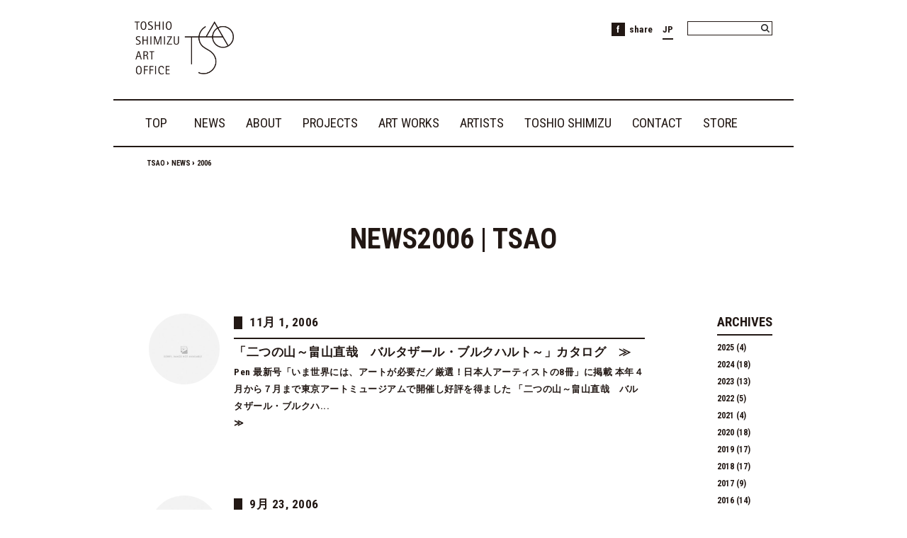

--- FILE ---
content_type: text/html; charset=UTF-8
request_url: https://tsao.co.jp/date/2006/
body_size: 54164
content:

<!DOCTYPE html dir="ltr" lang="ja" prefix="og: https://ogp.me/ns#" >
<head>
	<meta charset="UTF-8" />

<title>
	TSAO | 
	2006 | TSAO</title>

	<link href="https://tsao.co.jp/wp-content/themes/TSAO/style.css?2018" rel="stylesheet" type="text/css" />
	<link href="https://tsao.co.jp/wp-content/themes/TSAO/css/print.css" rel="stylesheet" media="print" type="text/css" />

	<link rel="alternate" hreflang="ja" href="https://tsao.co.jp/date/2006/" />
<link rel="alternate" hreflang="x-default" href="https://tsao.co.jp/date/2006/" />

		<!-- All in One SEO 4.9.3 - aioseo.com -->
	<meta name="robots" content="noindex, max-snippet:-1, max-image-preview:large, max-video-preview:-1" />
	<link rel="canonical" href="https://tsao.co.jp/date/2006/" />
	<meta name="generator" content="All in One SEO (AIOSEO) 4.9.3" />
		<script type="application/ld+json" class="aioseo-schema">
			{"@context":"https:\/\/schema.org","@graph":[{"@type":"BreadcrumbList","@id":"https:\/\/tsao.co.jp\/date\/2006\/#breadcrumblist","itemListElement":[{"@type":"ListItem","@id":"https:\/\/tsao.co.jp#listItem","position":1,"name":"TSAO","item":"https:\/\/tsao.co.jp","nextItem":{"@type":"ListItem","@id":"https:\/\/tsao.co.jp\/date\/2006\/#listItem","name":2006}},{"@type":"ListItem","@id":"https:\/\/tsao.co.jp\/date\/2006\/#listItem","position":2,"name":2006,"previousItem":{"@type":"ListItem","@id":"https:\/\/tsao.co.jp#listItem","name":"TSAO"}}]},{"@type":"CollectionPage","@id":"https:\/\/tsao.co.jp\/date\/2006\/#collectionpage","url":"https:\/\/tsao.co.jp\/date\/2006\/","name":"2006 | TSAO","inLanguage":"ja","isPartOf":{"@id":"https:\/\/tsao.co.jp\/#website"},"breadcrumb":{"@id":"https:\/\/tsao.co.jp\/date\/2006\/#breadcrumblist"}},{"@type":"Organization","@id":"https:\/\/tsao.co.jp\/#organization","name":"TOSHIO SHIMIZU ART OFFICE \uff5c\u30c8\u30b7\u30aa\u30b7\u30df\u30ba\u30a2\u30fc\u30c8\u30aa\u30d5\u30a3\u30b9","description":"\u30c8\u30b7\u30aa\u30b7\u30df\u30ba\u30a2\u30fc\u30c8\u30aa\u30d5\u30a3\u30b9\uff5cTOSHIO SHIMIZU ART OFFICE","url":"https:\/\/tsao.co.jp\/","telephone":"+81351552511","logo":{"@type":"ImageObject","url":"https:\/\/tsao.co.jp\/wp-content\/uploads\/2015\/06\/logo2.png","@id":"https:\/\/tsao.co.jp\/date\/2006\/#organizationLogo","width":600,"height":600},"image":{"@id":"https:\/\/tsao.co.jp\/date\/2006\/#organizationLogo"}},{"@type":"WebSite","@id":"https:\/\/tsao.co.jp\/#website","url":"https:\/\/tsao.co.jp\/","name":"TSAO","description":"\u30c8\u30b7\u30aa\u30b7\u30df\u30ba\u30a2\u30fc\u30c8\u30aa\u30d5\u30a3\u30b9\uff5cTOSHIO SHIMIZU ART OFFICE","inLanguage":"ja","publisher":{"@id":"https:\/\/tsao.co.jp\/#organization"}}]}
		</script>
		<!-- All in One SEO -->

<style id='wp-img-auto-sizes-contain-inline-css' type='text/css'>
img:is([sizes=auto i],[sizes^="auto," i]){contain-intrinsic-size:3000px 1500px}
/*# sourceURL=wp-img-auto-sizes-contain-inline-css */
</style>
<link rel='stylesheet' id='wp-block-library-css' href='https://tsao.co.jp/wp-includes/css/dist/block-library/style.min.css?ver=6.9' type='text/css' media='all' />
<style id='global-styles-inline-css' type='text/css'>
:root{--wp--preset--aspect-ratio--square: 1;--wp--preset--aspect-ratio--4-3: 4/3;--wp--preset--aspect-ratio--3-4: 3/4;--wp--preset--aspect-ratio--3-2: 3/2;--wp--preset--aspect-ratio--2-3: 2/3;--wp--preset--aspect-ratio--16-9: 16/9;--wp--preset--aspect-ratio--9-16: 9/16;--wp--preset--color--black: #000000;--wp--preset--color--cyan-bluish-gray: #abb8c3;--wp--preset--color--white: #ffffff;--wp--preset--color--pale-pink: #f78da7;--wp--preset--color--vivid-red: #cf2e2e;--wp--preset--color--luminous-vivid-orange: #ff6900;--wp--preset--color--luminous-vivid-amber: #fcb900;--wp--preset--color--light-green-cyan: #7bdcb5;--wp--preset--color--vivid-green-cyan: #00d084;--wp--preset--color--pale-cyan-blue: #8ed1fc;--wp--preset--color--vivid-cyan-blue: #0693e3;--wp--preset--color--vivid-purple: #9b51e0;--wp--preset--gradient--vivid-cyan-blue-to-vivid-purple: linear-gradient(135deg,rgb(6,147,227) 0%,rgb(155,81,224) 100%);--wp--preset--gradient--light-green-cyan-to-vivid-green-cyan: linear-gradient(135deg,rgb(122,220,180) 0%,rgb(0,208,130) 100%);--wp--preset--gradient--luminous-vivid-amber-to-luminous-vivid-orange: linear-gradient(135deg,rgb(252,185,0) 0%,rgb(255,105,0) 100%);--wp--preset--gradient--luminous-vivid-orange-to-vivid-red: linear-gradient(135deg,rgb(255,105,0) 0%,rgb(207,46,46) 100%);--wp--preset--gradient--very-light-gray-to-cyan-bluish-gray: linear-gradient(135deg,rgb(238,238,238) 0%,rgb(169,184,195) 100%);--wp--preset--gradient--cool-to-warm-spectrum: linear-gradient(135deg,rgb(74,234,220) 0%,rgb(151,120,209) 20%,rgb(207,42,186) 40%,rgb(238,44,130) 60%,rgb(251,105,98) 80%,rgb(254,248,76) 100%);--wp--preset--gradient--blush-light-purple: linear-gradient(135deg,rgb(255,206,236) 0%,rgb(152,150,240) 100%);--wp--preset--gradient--blush-bordeaux: linear-gradient(135deg,rgb(254,205,165) 0%,rgb(254,45,45) 50%,rgb(107,0,62) 100%);--wp--preset--gradient--luminous-dusk: linear-gradient(135deg,rgb(255,203,112) 0%,rgb(199,81,192) 50%,rgb(65,88,208) 100%);--wp--preset--gradient--pale-ocean: linear-gradient(135deg,rgb(255,245,203) 0%,rgb(182,227,212) 50%,rgb(51,167,181) 100%);--wp--preset--gradient--electric-grass: linear-gradient(135deg,rgb(202,248,128) 0%,rgb(113,206,126) 100%);--wp--preset--gradient--midnight: linear-gradient(135deg,rgb(2,3,129) 0%,rgb(40,116,252) 100%);--wp--preset--font-size--small: 13px;--wp--preset--font-size--medium: 20px;--wp--preset--font-size--large: 36px;--wp--preset--font-size--x-large: 42px;--wp--preset--spacing--20: 0.44rem;--wp--preset--spacing--30: 0.67rem;--wp--preset--spacing--40: 1rem;--wp--preset--spacing--50: 1.5rem;--wp--preset--spacing--60: 2.25rem;--wp--preset--spacing--70: 3.38rem;--wp--preset--spacing--80: 5.06rem;--wp--preset--shadow--natural: 6px 6px 9px rgba(0, 0, 0, 0.2);--wp--preset--shadow--deep: 12px 12px 50px rgba(0, 0, 0, 0.4);--wp--preset--shadow--sharp: 6px 6px 0px rgba(0, 0, 0, 0.2);--wp--preset--shadow--outlined: 6px 6px 0px -3px rgb(255, 255, 255), 6px 6px rgb(0, 0, 0);--wp--preset--shadow--crisp: 6px 6px 0px rgb(0, 0, 0);}:where(.is-layout-flex){gap: 0.5em;}:where(.is-layout-grid){gap: 0.5em;}body .is-layout-flex{display: flex;}.is-layout-flex{flex-wrap: wrap;align-items: center;}.is-layout-flex > :is(*, div){margin: 0;}body .is-layout-grid{display: grid;}.is-layout-grid > :is(*, div){margin: 0;}:where(.wp-block-columns.is-layout-flex){gap: 2em;}:where(.wp-block-columns.is-layout-grid){gap: 2em;}:where(.wp-block-post-template.is-layout-flex){gap: 1.25em;}:where(.wp-block-post-template.is-layout-grid){gap: 1.25em;}.has-black-color{color: var(--wp--preset--color--black) !important;}.has-cyan-bluish-gray-color{color: var(--wp--preset--color--cyan-bluish-gray) !important;}.has-white-color{color: var(--wp--preset--color--white) !important;}.has-pale-pink-color{color: var(--wp--preset--color--pale-pink) !important;}.has-vivid-red-color{color: var(--wp--preset--color--vivid-red) !important;}.has-luminous-vivid-orange-color{color: var(--wp--preset--color--luminous-vivid-orange) !important;}.has-luminous-vivid-amber-color{color: var(--wp--preset--color--luminous-vivid-amber) !important;}.has-light-green-cyan-color{color: var(--wp--preset--color--light-green-cyan) !important;}.has-vivid-green-cyan-color{color: var(--wp--preset--color--vivid-green-cyan) !important;}.has-pale-cyan-blue-color{color: var(--wp--preset--color--pale-cyan-blue) !important;}.has-vivid-cyan-blue-color{color: var(--wp--preset--color--vivid-cyan-blue) !important;}.has-vivid-purple-color{color: var(--wp--preset--color--vivid-purple) !important;}.has-black-background-color{background-color: var(--wp--preset--color--black) !important;}.has-cyan-bluish-gray-background-color{background-color: var(--wp--preset--color--cyan-bluish-gray) !important;}.has-white-background-color{background-color: var(--wp--preset--color--white) !important;}.has-pale-pink-background-color{background-color: var(--wp--preset--color--pale-pink) !important;}.has-vivid-red-background-color{background-color: var(--wp--preset--color--vivid-red) !important;}.has-luminous-vivid-orange-background-color{background-color: var(--wp--preset--color--luminous-vivid-orange) !important;}.has-luminous-vivid-amber-background-color{background-color: var(--wp--preset--color--luminous-vivid-amber) !important;}.has-light-green-cyan-background-color{background-color: var(--wp--preset--color--light-green-cyan) !important;}.has-vivid-green-cyan-background-color{background-color: var(--wp--preset--color--vivid-green-cyan) !important;}.has-pale-cyan-blue-background-color{background-color: var(--wp--preset--color--pale-cyan-blue) !important;}.has-vivid-cyan-blue-background-color{background-color: var(--wp--preset--color--vivid-cyan-blue) !important;}.has-vivid-purple-background-color{background-color: var(--wp--preset--color--vivid-purple) !important;}.has-black-border-color{border-color: var(--wp--preset--color--black) !important;}.has-cyan-bluish-gray-border-color{border-color: var(--wp--preset--color--cyan-bluish-gray) !important;}.has-white-border-color{border-color: var(--wp--preset--color--white) !important;}.has-pale-pink-border-color{border-color: var(--wp--preset--color--pale-pink) !important;}.has-vivid-red-border-color{border-color: var(--wp--preset--color--vivid-red) !important;}.has-luminous-vivid-orange-border-color{border-color: var(--wp--preset--color--luminous-vivid-orange) !important;}.has-luminous-vivid-amber-border-color{border-color: var(--wp--preset--color--luminous-vivid-amber) !important;}.has-light-green-cyan-border-color{border-color: var(--wp--preset--color--light-green-cyan) !important;}.has-vivid-green-cyan-border-color{border-color: var(--wp--preset--color--vivid-green-cyan) !important;}.has-pale-cyan-blue-border-color{border-color: var(--wp--preset--color--pale-cyan-blue) !important;}.has-vivid-cyan-blue-border-color{border-color: var(--wp--preset--color--vivid-cyan-blue) !important;}.has-vivid-purple-border-color{border-color: var(--wp--preset--color--vivid-purple) !important;}.has-vivid-cyan-blue-to-vivid-purple-gradient-background{background: var(--wp--preset--gradient--vivid-cyan-blue-to-vivid-purple) !important;}.has-light-green-cyan-to-vivid-green-cyan-gradient-background{background: var(--wp--preset--gradient--light-green-cyan-to-vivid-green-cyan) !important;}.has-luminous-vivid-amber-to-luminous-vivid-orange-gradient-background{background: var(--wp--preset--gradient--luminous-vivid-amber-to-luminous-vivid-orange) !important;}.has-luminous-vivid-orange-to-vivid-red-gradient-background{background: var(--wp--preset--gradient--luminous-vivid-orange-to-vivid-red) !important;}.has-very-light-gray-to-cyan-bluish-gray-gradient-background{background: var(--wp--preset--gradient--very-light-gray-to-cyan-bluish-gray) !important;}.has-cool-to-warm-spectrum-gradient-background{background: var(--wp--preset--gradient--cool-to-warm-spectrum) !important;}.has-blush-light-purple-gradient-background{background: var(--wp--preset--gradient--blush-light-purple) !important;}.has-blush-bordeaux-gradient-background{background: var(--wp--preset--gradient--blush-bordeaux) !important;}.has-luminous-dusk-gradient-background{background: var(--wp--preset--gradient--luminous-dusk) !important;}.has-pale-ocean-gradient-background{background: var(--wp--preset--gradient--pale-ocean) !important;}.has-electric-grass-gradient-background{background: var(--wp--preset--gradient--electric-grass) !important;}.has-midnight-gradient-background{background: var(--wp--preset--gradient--midnight) !important;}.has-small-font-size{font-size: var(--wp--preset--font-size--small) !important;}.has-medium-font-size{font-size: var(--wp--preset--font-size--medium) !important;}.has-large-font-size{font-size: var(--wp--preset--font-size--large) !important;}.has-x-large-font-size{font-size: var(--wp--preset--font-size--x-large) !important;}
/*# sourceURL=global-styles-inline-css */
</style>

<style id='classic-theme-styles-inline-css' type='text/css'>
/*! This file is auto-generated */
.wp-block-button__link{color:#fff;background-color:#32373c;border-radius:9999px;box-shadow:none;text-decoration:none;padding:calc(.667em + 2px) calc(1.333em + 2px);font-size:1.125em}.wp-block-file__button{background:#32373c;color:#fff;text-decoration:none}
/*# sourceURL=/wp-includes/css/classic-themes.min.css */
</style>
<link rel='stylesheet' id='wpml-legacy-horizontal-list-0-css' href='https://tsao.co.jp/wp-content/plugins/sitepress-multilingual-cms/templates/language-switchers/legacy-list-horizontal/style.min.css?ver=1' type='text/css' media='all' />
<style id='wpml-legacy-horizontal-list-0-inline-css' type='text/css'>
.wpml-ls-statics-shortcode_actions a, .wpml-ls-statics-shortcode_actions .wpml-ls-sub-menu a, .wpml-ls-statics-shortcode_actions .wpml-ls-sub-menu a:link, .wpml-ls-statics-shortcode_actions li:not(.wpml-ls-current-language) .wpml-ls-link, .wpml-ls-statics-shortcode_actions li:not(.wpml-ls-current-language) .wpml-ls-link:link {background-color:#ffffff;}.wpml-ls-statics-shortcode_actions .wpml-ls-current-language > a {color:#000000;background-color:#ffffff;}.wpml-ls-statics-shortcode_actions .wpml-ls-current-language:hover>a, .wpml-ls-statics-shortcode_actions .wpml-ls-current-language>a:focus {color:#000000;}
/*# sourceURL=wpml-legacy-horizontal-list-0-inline-css */
</style>
<link rel='stylesheet' id='simple-fslightbox-css-css' href='https://tsao.co.jp/wp-content/plugins/simple-lightbox-fslight/css/simple-fslightbox.css?ver=3.2.0' type='text/css' media='all' />
<script type="text/javascript" id="wpml-cookie-js-extra">
/* <![CDATA[ */
var wpml_cookies = {"wp-wpml_current_language":{"value":"ja","expires":1,"path":"/"}};
var wpml_cookies = {"wp-wpml_current_language":{"value":"ja","expires":1,"path":"/"}};
//# sourceURL=wpml-cookie-js-extra
/* ]]> */
</script>
<script type="text/javascript" src="https://tsao.co.jp/wp-content/plugins/sitepress-multilingual-cms/res/js/cookies/language-cookie.js?ver=486900" id="wpml-cookie-js" defer="defer" data-wp-strategy="defer"></script>
<script type="text/javascript" id="wpml-browser-redirect-js-extra">
/* <![CDATA[ */
var wpml_browser_redirect_params = {"pageLanguage":"ja","languageUrls":{"ja":"https://tsao.co.jp/date/2006/"},"cookie":{"name":"_icl_visitor_lang_js","domain":"tsao.co.jp","path":"/","expiration":24}};
//# sourceURL=wpml-browser-redirect-js-extra
/* ]]> */
</script>
<script type="text/javascript" src="https://tsao.co.jp/wp-content/plugins/sitepress-multilingual-cms/dist/js/browser-redirect/app.js?ver=486900" id="wpml-browser-redirect-js"></script>
<link rel="https://api.w.org/" href="https://tsao.co.jp/wp-json/" /><link rel="EditURI" type="application/rsd+xml" title="RSD" href="https://tsao.co.jp/xmlrpc.php?rsd" />
<meta name="generator" content="WordPress 6.9" />
<meta name="generator" content="WPML ver:4.8.6 stt:1,28;" />
<style>:root {
			--lazy-loader-animation-duration: 300ms;
		}
		  
		.lazyload {
	display: block;
}

.lazyload,
        .lazyloading {
			opacity: 0;
		}


		.lazyloaded {
			opacity: 1;
			transition: opacity 300ms;
			transition: opacity var(--lazy-loader-animation-duration);
		}</style><noscript><style>.lazyload { display: none; } .lazyload[class*="lazy-loader-background-element-"] { display: block; opacity: 1; }</style></noscript>	
	<script src="//code.jquery.com/jquery-latest.js"></script>
	<link href="https://tsao.co.jp/wp-content/themes/TSAO/css/navi.css" rel="stylesheet" type="text/css" />
	<link rel="shortcut icon" href="https://tsao.co.jp/wp-content/themes/TSAO/images/favicon.ico">
	<script src="https://tsao.co.jp/wp-content/themes/TSAO/js/jquery.easing.1.3.js" type="text/javascript"></script>
	<link href='//fonts.googleapis.com/css?family=Roboto+Condensed:400,300,700' rel='stylesheet' type='text/css'>
	<script src="https://tsao.co.jp/wp-content/themes/TSAO/js/jquery.smoothScroll.js"></script>
	<script src="https://tsao.co.jp/wp-content/themes/TSAO/js/utility.js" type="text/javascript"></script>
	<script src="https://tsao.co.jp/wp-content/themes/TSAO/js/jquery.masonry.pkgd.min.js"></script>
	<script src="https://tsao.co.jp/wp-content/themes/TSAO/js/css3-mediaqueries.js"></script> 

	<meta name="viewport" content="width=device-width; initial-scale=1.0" />
	<link href="https://tsao.co.jp/wp-content/themes/TSAO/css/_add.css" rel="stylesheet" type="text/css" />
</head>
<body class="archive date wp-theme-TSAO" >

	<!--wrapper-->
	<div id="wrapper">

		<!--header-->
		<div id="header" class="clearfix">

			<!--mobile-menu-->
			<div id="mobile-menu" class="clearfix noprint">
				<h1 class="toindex" title="TOSHIO SHIMIZU ART OFFICE"><a href="https://tsao.co.jp/"><img src="https://tsao.co.jp/wp-content/themes/TSAO/images/logo.gif"></a></h1>
				<!--header-burger-navi-area-->
				<div id="header-burger-navi-area">
				<div id="toggle"><span>MENU</span></div>
											<ul id="header-burger-navi"><li id="menu-item-9895" class="menu-item menu-item-type-post_type menu-item-object-page menu-item-home menu-item-9895"><a href="https://tsao.co.jp/">TOP／トップページ</a></li>
<li id="menu-item-9896" class="menu-item menu-item-type-post_type menu-item-object-page menu-item-9896"><a href="https://tsao.co.jp/news/">NEWS／ニュース一覧</a></li>
<li id="menu-item-9897" class="parental_menu nav_trg menu-item menu-item-type-post_type menu-item-object-page menu-item-has-children menu-item-9897"><a href="https://tsao.co.jp/about/">ABOUT／会社概要 ∨</a>
<ul class="sub-menu">
	<li id="menu-item-9930" class="menu-item menu-item-type-custom menu-item-object-custom menu-item-9930"><a href="https://tsao.co.jp/about/#mission">ミッション</a></li>
	<li id="menu-item-9931" class="menu-item menu-item-type-custom menu-item-object-custom menu-item-9931"><a href="https://tsao.co.jp/about/#philosophy">フィロソフィー</a></li>
	<li id="menu-item-9927" class="menu-item menu-item-type-post_type menu-item-object-page menu-item-9927"><a href="https://tsao.co.jp/about/message/">メッセージ</a></li>
	<li id="menu-item-9928" class="menu-item menu-item-type-post_type menu-item-object-page menu-item-9928"><a href="https://tsao.co.jp/about/access/">アクセス</a></li>
	<li id="menu-item-9929" class="menu-item menu-item-type-post_type menu-item-object-page menu-item-9929"><a href="https://tsao.co.jp/about/office-info/">会社概要</a></li>
	<li id="menu-item-10587" class="menu-item menu-item-type-post_type menu-item-object-page menu-item-10587"><a href="https://tsao.co.jp/about/process/">プロセス</a></li>
</ul>
</li>
<li id="menu-item-9898" class="parental_menu nav_trg menu-item menu-item-type-post_type menu-item-object-page menu-item-has-children menu-item-9898"><a href="https://tsao.co.jp/projects/">PROJECTS／プロジェクト ∨</a>
<ul class="sub-menu">
	<li id="menu-item-9899" class="menu-item menu-item-type-post_type menu-item-object-page menu-item-9899"><a href="https://tsao.co.jp/projects/art-in-public-space/">パブリックアート</a></li>
	<li id="menu-item-9902" class="menu-item menu-item-type-post_type menu-item-object-page menu-item-9902"><a href="https://tsao.co.jp/projects/exhibition/">展覧会</a></li>
	<li id="menu-item-9900" class="menu-item menu-item-type-post_type menu-item-object-page menu-item-9900"><a href="https://tsao.co.jp/projects/book_catalog/">書籍、カタログ</a></li>
	<li id="menu-item-9901" class="menu-item menu-item-type-post_type menu-item-object-page menu-item-9901"><a href="https://tsao.co.jp/projects/consulting/">コンサルティング</a></li>
	<li id="menu-item-9903" class="menu-item menu-item-type-post_type menu-item-object-page menu-item-9903"><a href="https://tsao.co.jp/projects/lecture/">レクチャー</a></li>
</ul>
</li>
<li id="menu-item-9904" class="menu-item menu-item-type-post_type menu-item-object-page menu-item-9904"><a href="https://tsao.co.jp/artworks/">ART WORKS／作品一覧</a></li>
<li id="menu-item-9905" class="menu-item menu-item-type-post_type menu-item-object-page menu-item-9905"><a href="https://tsao.co.jp/artists/">ARTISTS／アーティスト一覧</a></li>
<li id="menu-item-9906" class="parental_menu nav_trg menu-item menu-item-type-post_type menu-item-object-page menu-item-has-children menu-item-9906"><a href="https://tsao.co.jp/toshio_shimizu/">TOSHIO SHIMIZU／清水敏男 ∨</a>
<ul class="sub-menu">
	<li id="menu-item-9907" class="menu-item menu-item-type-post_type menu-item-object-page menu-item-9907"><a href="https://tsao.co.jp/toshio_shimizu/writing/">執筆活動</a></li>
	<li id="menu-item-9908" class="menu-item menu-item-type-post_type menu-item-object-page menu-item-9908"><a href="https://tsao.co.jp/toshio_shimizu/symposium/">講演会</a></li>
	<li id="menu-item-9909" class="menu-item menu-item-type-post_type menu-item-object-page menu-item-9909"><a href="https://tsao.co.jp/toshio_shimizu/jury/">審査員</a></li>
</ul>
</li>
<li id="menu-item-9910" class="menu-item menu-item-type-custom menu-item-object-custom menu-item-9910"><a href="#contact-area">CONTACT／お問合せ</a></li>
<li id="menu-item-9911" class="menu-item menu-item-type-custom menu-item-object-custom menu-item-9911"><a href="https://themirror.stores.jp/">STORE／ウェブストア</a></li>
							<li>
								<div class="search">
    <form role="search" method="get" id="searchform" class="searchform" action="https://tsao.co.jp/">
    <div>
<!--		<input type="hidden" name="post_type[]" value="project">
		<input type="hidden" name="post_type[]" value="artwork">
		<input type="hidden" name="taxonomy[]" value="artist">-->
        <input name="s" id="s" type="text">
        <input value="" id="searchsubmit" type="submit">
    </div>
    </form>
</div>							</li>
							<li>
<div class="lang_sel_list_horizontal wpml-ls-statics-shortcode_actions wpml-ls wpml-ls-legacy-list-horizontal" id="lang_sel_list">
	<ul role="menu"><li class="icl-ja wpml-ls-slot-shortcode_actions wpml-ls-item wpml-ls-item-ja wpml-ls-current-language wpml-ls-first-item wpml-ls-last-item wpml-ls-item-legacy-list-horizontal" role="none">
				<a href="https://tsao.co.jp/date/2006/" class="wpml-ls-link" role="menuitem" >
                    <span class="wpml-ls-native icl_lang_sel_native" role="menuitem">JP</span></a>
			</li></ul>
</div>
</li>
						</ul>
									</div>
				<!--header-burger-navi-area-->
			</div>
			<!--/mobile-menu-->


			<!--sub-menu-->
			<div id="sub-menu" class="clearfix">

				<h1 class="toindex" title="TOSHIO SHIMIZU ART OFFICE"><a href="https://tsao.co.jp/"><img src="https://tsao.co.jp/wp-content/themes/TSAO/images/logo.gif"></a></h1>
				<div id="sub-menu-right" class="noprint">
										<div class="search">
    <form role="search" method="get" id="searchform" class="searchform" action="https://tsao.co.jp/">
    <div>
<!--		<input type="hidden" name="post_type[]" value="project">
		<input type="hidden" name="post_type[]" value="artwork">
		<input type="hidden" name="taxonomy[]" value="artist">-->
        <input name="s" id="s" type="text">
        <input value="" id="searchsubmit" type="submit">
    </div>
    </form>
</div>					<div id="header-language">
<div class="lang_sel_list_horizontal wpml-ls-statics-shortcode_actions wpml-ls wpml-ls-legacy-list-horizontal" id="lang_sel_list">
	<ul role="menu"><li class="icl-ja wpml-ls-slot-shortcode_actions wpml-ls-item wpml-ls-item-ja wpml-ls-current-language wpml-ls-first-item wpml-ls-last-item wpml-ls-item-legacy-list-horizontal" role="none">
				<a href="https://tsao.co.jp/date/2006/" class="wpml-ls-link" role="menuitem" >
                    <span class="wpml-ls-native icl_lang_sel_native" role="menuitem">JP</span></a>
			</li></ul>
</div>
</div>
					<div class="fb-share-button">
						<a class="fb btn" href="//www.facebook.com/share.php?u=https://www.facebook.com/pages/Toshio-Shimizu-Art-Office/455100251241121?ref=ts&fref=ts" onclick="window.open(this.href, 'FBwindow', 'width=650, height=450, menubar=no, toolbar=no, scrollbars=yes'); return false;">
							<span>f</span>&nbsp;&nbsp;share</a>
					</div>
				</div>
			</div>
			<!--/sub-menu-->

			<hr class="none-display noprint">

			<!--g-navi-arrow-->
			<div id="g-navi" class="clearfix noprint">
									<ul class="global-navi-list"><li id="menu-item-9857" class="menu-item menu-item-type-post_type menu-item-object-page menu-item-home menu-item-9857"><a href="https://tsao.co.jp/">TOP</a></li>
<li id="menu-item-9858" class="menu-item menu-item-type-post_type menu-item-object-page menu-item-9858"><a href="https://tsao.co.jp/news/">NEWS</a></li>
<li id="menu-item-9859" class="menu-item menu-item-type-post_type menu-item-object-page menu-item-has-children menu-item-9859"><a href="https://tsao.co.jp/about/">ABOUT</a>
<ul class="sub-menu">
	<li id="menu-item-9878" class="menu-item menu-item-type-custom menu-item-object-custom menu-item-9878"><a href="https://tsao.co.jp/about/#mission">MISSION</a></li>
	<li id="menu-item-9879" class="menu-item menu-item-type-custom menu-item-object-custom menu-item-9879"><a href="https://tsao.co.jp/about/#philosophy">PHILOSOPHY</a></li>
	<li id="menu-item-9860" class="menu-item menu-item-type-post_type menu-item-object-page menu-item-9860"><a href="https://tsao.co.jp/about/message/">MESSAGE</a></li>
	<li id="menu-item-9861" class="menu-item menu-item-type-post_type menu-item-object-page menu-item-9861"><a href="https://tsao.co.jp/about/access/">ACCESS</a></li>
	<li id="menu-item-9862" class="menu-item menu-item-type-post_type menu-item-object-page menu-item-9862"><a href="https://tsao.co.jp/about/office-info/">OFFICE INFO</a></li>
	<li id="menu-item-10586" class="menu-item menu-item-type-post_type menu-item-object-page menu-item-10586"><a href="https://tsao.co.jp/about/process/">PROCESS</a></li>
</ul>
</li>
<li id="menu-item-9864" class="menu-item menu-item-type-post_type menu-item-object-page menu-item-has-children menu-item-9864"><a href="https://tsao.co.jp/projects/">PROJECTS</a>
<ul class="sub-menu">
	<li id="menu-item-9866" class="menu-item menu-item-type-post_type menu-item-object-page menu-item-9866"><a href="https://tsao.co.jp/projects/art-in-public-space/">ART IN PUBLIC SPACE</a></li>
	<li id="menu-item-9870" class="menu-item menu-item-type-post_type menu-item-object-page menu-item-9870"><a href="https://tsao.co.jp/projects/exhibition/">EXHIBITION</a></li>
	<li id="menu-item-9868" class="menu-item menu-item-type-post_type menu-item-object-page menu-item-9868"><a href="https://tsao.co.jp/projects/book_catalog/">BOOK &#038; CATALOG</a></li>
	<li id="menu-item-9869" class="menu-item menu-item-type-post_type menu-item-object-page menu-item-9869"><a href="https://tsao.co.jp/projects/consulting/">CONSULTING</a></li>
	<li id="menu-item-9871" class="menu-item menu-item-type-post_type menu-item-object-page menu-item-9871"><a href="https://tsao.co.jp/projects/lecture/">LECTURE</a></li>
</ul>
</li>
<li id="menu-item-9872" class="menu-item menu-item-type-post_type menu-item-object-page menu-item-9872"><a href="https://tsao.co.jp/artworks/">ART WORKS</a></li>
<li id="menu-item-9873" class="menu-item menu-item-type-post_type menu-item-object-page menu-item-9873"><a href="https://tsao.co.jp/artists/">ARTISTS</a></li>
<li id="menu-item-9874" class="menu-item menu-item-type-post_type menu-item-object-page menu-item-has-children menu-item-9874"><a href="https://tsao.co.jp/toshio_shimizu/">TOSHIO SHIMIZU</a>
<ul class="sub-menu">
	<li id="menu-item-9875" class="menu-item menu-item-type-post_type menu-item-object-page menu-item-9875"><a href="https://tsao.co.jp/toshio_shimizu/writing/">WRITING</a></li>
	<li id="menu-item-9876" class="menu-item menu-item-type-post_type menu-item-object-page menu-item-9876"><a href="https://tsao.co.jp/toshio_shimizu/symposium/">SYMPOSIUM</a></li>
	<li id="menu-item-9877" class="menu-item menu-item-type-post_type menu-item-object-page menu-item-9877"><a href="https://tsao.co.jp/toshio_shimizu/jury/">JURY</a></li>
</ul>
</li>
<li id="menu-item-9880" class="menu-item menu-item-type-custom menu-item-object-custom menu-item-9880"><a href="#contact-area">CONTACT</a></li>
<li id="menu-item-9881" class="menu-item menu-item-type-custom menu-item-object-custom menu-item-9881"><a target="_blank" href="https://themirror.stores.jp/">STORE</a></li>
</ul>							</div>
			<!--/g-navi-arrow-->

			<hr class="none-display noprint">


							<div class="aioseo-breadcrumbs">
					<span class="aioseo-breadcrumb">
						<a href="https://tsao.co.jp" title="TSAO">TSAO</a>
					</span>
					<span class="aioseo-breadcrumb-separator">›</span>
					<span class="aioseo-breadcrumb">
						<a href="https://tsao.co.jp/news/" title="NEWS">NEWS</a>
					</span>
					<span class="aioseo-breadcrumb-separator">›</span>
					<span class="aioseo-breadcrumb">
						2006					</span>
				</div>
			
		</div>
		<!--/header-->        <!--container-->
        <div id="container">
        <div class="page-title">
        	<h2 class="page-title-center">NEWS2006 | TSAO</h2>
        </div>
		<div class="news-archive-contents clearfix">
			<ul>
												<li class="clearfix">
								    <div class="thumb move">
				        <noscript><img width="280" height="280" src="https://tsao.co.jp/wp-content/uploads/2015/07/noimg-280x280.jpg" class="attachment-thumbnail size-thumbnail wp-post-image" alt decoding="async" fetchpriority="high" srcset="https://tsao.co.jp/wp-content/uploads/2015/07/noimg-280x280.jpg 280w, https://tsao.co.jp/wp-content/uploads/2015/07/noimg.jpg 600w" sizes="(max-width: 280px) 100vw, 280px"></noscript><img width="280" height="280" src="data:image/svg+xml,%3Csvg%20xmlns%3D%22http%3A%2F%2Fwww.w3.org%2F2000%2Fsvg%22%20viewBox%3D%220%200%20280%20280%22%3E%3C%2Fsvg%3E" class="attachment-thumbnail size-thumbnail wp-post-image lazyload" alt decoding="async" fetchpriority="high" srcset="data:image/svg+xml,%3Csvg%20xmlns%3D%22http%3A%2F%2Fwww.w3.org%2F2000%2Fsvg%22%20viewBox%3D%220%200%20280%20280%22%3E%3C%2Fsvg%3E 280w" sizes="(max-width: 280px) 100vw, 280px" data-srcset="https://tsao.co.jp/wp-content/uploads/2015/07/noimg-280x280.jpg 280w, https://tsao.co.jp/wp-content/uploads/2015/07/noimg.jpg 600w" data-src="https://tsao.co.jp/wp-content/uploads/2015/07/noimg-280x280.jpg">				        <a href="https://tsao.co.jp/2006/11/id=56/"><div class="mask">&#8811;</div></a>
				    </div>
				    <div class="text">
				    	<div class="meta-info clearfix">
				    		<p class="date"><span>
				    		</span>11月 1, 2006&emsp;&emsp;</p>
				    						    	</div>
				        <p class="title"><a href="https://tsao.co.jp/2006/11/id=56/">「二つの山～畠山直哉　バルタザール・ブルクハルト～」カタログ　&#8811;</a></p>
				        <p class="post-excerpt">Pen 最新号「いま世界には、アートが必要だ／厳選！日本人アーティストの8冊」に掲載

本年４月から７月まで東京アートミュージアムで開催し好評を得ました 
「二つの山～畠山直哉　バルタザール・ブルクハ...				        <br /><a href="https://tsao.co.jp/2006/11/id=56/">&#8811;</a></p>
				    </div>
				</li>
								<li class="clearfix">
								    <div class="thumb move">
				        <noscript><img width="280" height="280" src="https://tsao.co.jp/wp-content/uploads/2015/07/noimg-280x280.jpg" class="attachment-thumbnail size-thumbnail wp-post-image" alt decoding="async" srcset="https://tsao.co.jp/wp-content/uploads/2015/07/noimg-280x280.jpg 280w, https://tsao.co.jp/wp-content/uploads/2015/07/noimg.jpg 600w" sizes="(max-width: 280px) 100vw, 280px"></noscript><img width="280" height="280" src="data:image/svg+xml,%3Csvg%20xmlns%3D%22http%3A%2F%2Fwww.w3.org%2F2000%2Fsvg%22%20viewBox%3D%220%200%20280%20280%22%3E%3C%2Fsvg%3E" class="attachment-thumbnail size-thumbnail wp-post-image lazyload" alt decoding="async" srcset="data:image/svg+xml,%3Csvg%20xmlns%3D%22http%3A%2F%2Fwww.w3.org%2F2000%2Fsvg%22%20viewBox%3D%220%200%20280%20280%22%3E%3C%2Fsvg%3E 280w" sizes="(max-width: 280px) 100vw, 280px" data-srcset="https://tsao.co.jp/wp-content/uploads/2015/07/noimg-280x280.jpg 280w, https://tsao.co.jp/wp-content/uploads/2015/07/noimg.jpg 600w" data-src="https://tsao.co.jp/wp-content/uploads/2015/07/noimg-280x280.jpg">				        <a href="https://tsao.co.jp/2006/09/id=58/"><div class="mask">&#8811;</div></a>
				    </div>
				    <div class="text">
				    	<div class="meta-info clearfix">
				    		<p class="date"><span>
				    		</span>9月 23, 2006&emsp;&emsp;</p>
				    						    	</div>
				        <p class="title"><a href="https://tsao.co.jp/2006/09/id=58/">美術評論家連盟シンポジウム「美術館　マネージメント新時代」　&#8811;</a></p>
				        <p class="post-excerpt">日時：
2006年11月26日(日)　
13:30開場　14:00～17:00
会場：
東京国立近代美術館 地下1階講堂
入場：
先着100名　入場無料

美術評論家連盟では毎年秋、美術を取り巻く問題...				        <br /><a href="https://tsao.co.jp/2006/09/id=58/">&#8811;</a></p>
				    </div>
				</li>
								<li class="clearfix">
								    <div class="thumb move">
				        <noscript><img width="280" height="280" src="https://tsao.co.jp/wp-content/uploads/2015/07/noimg-280x280.jpg" class="attachment-thumbnail size-thumbnail wp-post-image" alt decoding="async" srcset="https://tsao.co.jp/wp-content/uploads/2015/07/noimg-280x280.jpg 280w, https://tsao.co.jp/wp-content/uploads/2015/07/noimg.jpg 600w" sizes="(max-width: 280px) 100vw, 280px"></noscript><img width="280" height="280" src="data:image/svg+xml,%3Csvg%20xmlns%3D%22http%3A%2F%2Fwww.w3.org%2F2000%2Fsvg%22%20viewBox%3D%220%200%20280%20280%22%3E%3C%2Fsvg%3E" class="attachment-thumbnail size-thumbnail wp-post-image lazyload" alt decoding="async" srcset="data:image/svg+xml,%3Csvg%20xmlns%3D%22http%3A%2F%2Fwww.w3.org%2F2000%2Fsvg%22%20viewBox%3D%220%200%20280%20280%22%3E%3C%2Fsvg%3E 280w" sizes="(max-width: 280px) 100vw, 280px" data-srcset="https://tsao.co.jp/wp-content/uploads/2015/07/noimg-280x280.jpg 280w, https://tsao.co.jp/wp-content/uploads/2015/07/noimg.jpg 600w" data-src="https://tsao.co.jp/wp-content/uploads/2015/07/noimg-280x280.jpg">				        <a href="https://tsao.co.jp/2006/09/id=52/"><div class="mask">&#8811;</div></a>
				    </div>
				    <div class="text">
				    	<div class="meta-info clearfix">
				    		<p class="date"><span>
				    		</span>9月 23, 2006&emsp;&emsp;</p>
				    						    	</div>
				        <p class="title"><a href="https://tsao.co.jp/2006/09/id=52/">清水敏男が、「東京人」（2006年11月号・都市出版）に、 随筆「どこへゆく、日本の博物館・美術館制度」を寄稿しています。　&#8811;</a></p>
				        <p class="post-excerpt">PDFをDownload...				        <br /><a href="https://tsao.co.jp/2006/09/id=52/">&#8811;</a></p>
				    </div>
				</li>
								<li class="clearfix">
								    <div class="thumb move">
				        <noscript><img width="280" height="280" src="https://tsao.co.jp/wp-content/uploads/2015/07/noimg-280x280.jpg" class="attachment-thumbnail size-thumbnail wp-post-image" alt decoding="async" srcset="https://tsao.co.jp/wp-content/uploads/2015/07/noimg-280x280.jpg 280w, https://tsao.co.jp/wp-content/uploads/2015/07/noimg.jpg 600w" sizes="(max-width: 280px) 100vw, 280px"></noscript><img width="280" height="280" src="data:image/svg+xml,%3Csvg%20xmlns%3D%22http%3A%2F%2Fwww.w3.org%2F2000%2Fsvg%22%20viewBox%3D%220%200%20280%20280%22%3E%3C%2Fsvg%3E" class="attachment-thumbnail size-thumbnail wp-post-image lazyload" alt decoding="async" srcset="data:image/svg+xml,%3Csvg%20xmlns%3D%22http%3A%2F%2Fwww.w3.org%2F2000%2Fsvg%22%20viewBox%3D%220%200%20280%20280%22%3E%3C%2Fsvg%3E 280w" sizes="(max-width: 280px) 100vw, 280px" data-srcset="https://tsao.co.jp/wp-content/uploads/2015/07/noimg-280x280.jpg 280w, https://tsao.co.jp/wp-content/uploads/2015/07/noimg.jpg 600w" data-src="https://tsao.co.jp/wp-content/uploads/2015/07/noimg-280x280.jpg">				        <a href="https://tsao.co.jp/2006/07/id=50/"><div class="mask">&#8811;</div></a>
				    </div>
				    <div class="text">
				    	<div class="meta-info clearfix">
				    		<p class="date"><span>
				    		</span>7月 8, 2006&emsp;&emsp;</p>
				    						    	</div>
				        <p class="title"><a href="https://tsao.co.jp/2006/07/id=50/">「羽田から東京が変わる！羽田空港沖合展開跡地から新しい街づくりを考える市民シンポジウム」　&#8811;</a></p>
				        <p class="post-excerpt">TOSHIO SHIMIZU ART OFFICEでは、盛岡駅西口の「aiinaいわて県民情報交流センター」に、10点のアートワークをプロデュースしました。『岩手の未来』というテーマにそって10名の作...				        <br /><a href="https://tsao.co.jp/2006/07/id=50/">&#8811;</a></p>
				    </div>
				</li>
								<li class="clearfix">
								    <div class="thumb move">
				        <noscript><img width="280" height="280" src="https://tsao.co.jp/wp-content/uploads/2015/07/noimg-280x280.jpg" class="attachment-thumbnail size-thumbnail wp-post-image" alt decoding="async" srcset="https://tsao.co.jp/wp-content/uploads/2015/07/noimg-280x280.jpg 280w, https://tsao.co.jp/wp-content/uploads/2015/07/noimg.jpg 600w" sizes="(max-width: 280px) 100vw, 280px"></noscript><img width="280" height="280" src="data:image/svg+xml,%3Csvg%20xmlns%3D%22http%3A%2F%2Fwww.w3.org%2F2000%2Fsvg%22%20viewBox%3D%220%200%20280%20280%22%3E%3C%2Fsvg%3E" class="attachment-thumbnail size-thumbnail wp-post-image lazyload" alt decoding="async" srcset="data:image/svg+xml,%3Csvg%20xmlns%3D%22http%3A%2F%2Fwww.w3.org%2F2000%2Fsvg%22%20viewBox%3D%220%200%20280%20280%22%3E%3C%2Fsvg%3E 280w" sizes="(max-width: 280px) 100vw, 280px" data-srcset="https://tsao.co.jp/wp-content/uploads/2015/07/noimg-280x280.jpg 280w, https://tsao.co.jp/wp-content/uploads/2015/07/noimg.jpg 600w" data-src="https://tsao.co.jp/wp-content/uploads/2015/07/noimg-280x280.jpg">				        <a href="https://tsao.co.jp/2006/04/id=48/"><div class="mask">&#8811;</div></a>
				    </div>
				    <div class="text">
				    	<div class="meta-info clearfix">
				    		<p class="date"><span>
				    		</span>4月 17, 2006&emsp;&emsp;</p>
				    						    	</div>
				        <p class="title"><a href="https://tsao.co.jp/2006/04/id=48/">「aiinaいわて県民情報交流センター　アートワークプロジェクト」完成　&#8811;</a></p>
				        <p class="post-excerpt">TOSHIO SHIMIZU ART OFFICEでは、盛岡駅西口の「aiinaいわて県民情報交流センター」に、10点のアートワークをプロデュースしました。『岩手の未来』というテーマにそって10名の作...				        <br /><a href="https://tsao.co.jp/2006/04/id=48/">&#8811;</a></p>
				    </div>
				</li>
								<li class="clearfix">
								    <div class="thumb move">
				        <noscript><img width="280" height="280" src="https://tsao.co.jp/wp-content/uploads/2015/07/noimg-280x280.jpg" class="attachment-thumbnail size-thumbnail wp-post-image" alt decoding="async" srcset="https://tsao.co.jp/wp-content/uploads/2015/07/noimg-280x280.jpg 280w, https://tsao.co.jp/wp-content/uploads/2015/07/noimg.jpg 600w" sizes="(max-width: 280px) 100vw, 280px"></noscript><img width="280" height="280" src="data:image/svg+xml,%3Csvg%20xmlns%3D%22http%3A%2F%2Fwww.w3.org%2F2000%2Fsvg%22%20viewBox%3D%220%200%20280%20280%22%3E%3C%2Fsvg%3E" class="attachment-thumbnail size-thumbnail wp-post-image lazyload" alt decoding="async" srcset="data:image/svg+xml,%3Csvg%20xmlns%3D%22http%3A%2F%2Fwww.w3.org%2F2000%2Fsvg%22%20viewBox%3D%220%200%20280%20280%22%3E%3C%2Fsvg%3E 280w" sizes="(max-width: 280px) 100vw, 280px" data-srcset="https://tsao.co.jp/wp-content/uploads/2015/07/noimg-280x280.jpg 280w, https://tsao.co.jp/wp-content/uploads/2015/07/noimg.jpg 600w" data-src="https://tsao.co.jp/wp-content/uploads/2015/07/noimg-280x280.jpg">				        <a href="https://tsao.co.jp/2006/03/id=42/"><div class="mask">&#8811;</div></a>
				    </div>
				    <div class="text">
				    	<div class="meta-info clearfix">
				    		<p class="date"><span>
				    		</span>3月 10, 2006&emsp;&emsp;</p>
				    						    	</div>
				        <p class="title"><a href="https://tsao.co.jp/2006/03/id=42/">「二つの山　-畠山直哉　バルタザール・ブルクハルト-」展開催のお知らせ　&#8811;</a></p>
				        <p class="post-excerpt">二つの山展は、日本とスイスの山をテーマとした展覧会です。日本人作家畠山直哉とスイス人作家バルタザール・ブルクハルトがそれぞれ国を交換し、スイスと日本、二つの山をテーマに作品を制作しました。畠山直哉は、...				        <br /><a href="https://tsao.co.jp/2006/03/id=42/">&#8811;</a></p>
				    </div>
				</li>
								<li class="clearfix">
								    <div class="thumb move">
				        <noscript><img width="280" height="280" src="https://tsao.co.jp/wp-content/uploads/2015/07/noimg-280x280.jpg" class="attachment-thumbnail size-thumbnail wp-post-image" alt decoding="async" srcset="https://tsao.co.jp/wp-content/uploads/2015/07/noimg-280x280.jpg 280w, https://tsao.co.jp/wp-content/uploads/2015/07/noimg.jpg 600w" sizes="(max-width: 280px) 100vw, 280px"></noscript><img width="280" height="280" src="data:image/svg+xml,%3Csvg%20xmlns%3D%22http%3A%2F%2Fwww.w3.org%2F2000%2Fsvg%22%20viewBox%3D%220%200%20280%20280%22%3E%3C%2Fsvg%3E" class="attachment-thumbnail size-thumbnail wp-post-image lazyload" alt decoding="async" srcset="data:image/svg+xml,%3Csvg%20xmlns%3D%22http%3A%2F%2Fwww.w3.org%2F2000%2Fsvg%22%20viewBox%3D%220%200%20280%20280%22%3E%3C%2Fsvg%3E 280w" sizes="(max-width: 280px) 100vw, 280px" data-srcset="https://tsao.co.jp/wp-content/uploads/2015/07/noimg-280x280.jpg 280w, https://tsao.co.jp/wp-content/uploads/2015/07/noimg.jpg 600w" data-src="https://tsao.co.jp/wp-content/uploads/2015/07/noimg-280x280.jpg">				        <a href="https://tsao.co.jp/2006/03/id=44/"><div class="mask">&#8811;</div></a>
				    </div>
				    <div class="text">
				    	<div class="meta-info clearfix">
				    		<p class="date"><span>
				    		</span>3月 3, 2006&emsp;&emsp;</p>
				    						    	</div>
				        <p class="title"><a href="https://tsao.co.jp/2006/03/id=44/">清水敏男　講演会のお知らせ　&#8811;</a></p>
				        <p class="post-excerpt">

4月 8日（土） 14:00～15:00　東京国立近代美術館
聴講無料、申込不要、先着150名


藤田嗣治の生誕120年を記念して開催される展覧会「パリを魅了した異邦人　生誕120年　藤田嗣治展...				        <br /><a href="https://tsao.co.jp/2006/03/id=44/">&#8811;</a></p>
				    </div>
				</li>
								<li class="clearfix">
								    <div class="thumb move">
				        <noscript><img width="280" height="280" src="https://tsao.co.jp/wp-content/uploads/2015/07/noimg-280x280.jpg" class="attachment-thumbnail size-thumbnail wp-post-image" alt decoding="async" srcset="https://tsao.co.jp/wp-content/uploads/2015/07/noimg-280x280.jpg 280w, https://tsao.co.jp/wp-content/uploads/2015/07/noimg.jpg 600w" sizes="(max-width: 280px) 100vw, 280px"></noscript><img width="280" height="280" src="data:image/svg+xml,%3Csvg%20xmlns%3D%22http%3A%2F%2Fwww.w3.org%2F2000%2Fsvg%22%20viewBox%3D%220%200%20280%20280%22%3E%3C%2Fsvg%3E" class="attachment-thumbnail size-thumbnail wp-post-image lazyload" alt decoding="async" srcset="data:image/svg+xml,%3Csvg%20xmlns%3D%22http%3A%2F%2Fwww.w3.org%2F2000%2Fsvg%22%20viewBox%3D%220%200%20280%20280%22%3E%3C%2Fsvg%3E 280w" sizes="(max-width: 280px) 100vw, 280px" data-srcset="https://tsao.co.jp/wp-content/uploads/2015/07/noimg-280x280.jpg 280w, https://tsao.co.jp/wp-content/uploads/2015/07/noimg.jpg 600w" data-src="https://tsao.co.jp/wp-content/uploads/2015/07/noimg-280x280.jpg">				        <a href="https://tsao.co.jp/2006/02/id=46/"><div class="mask">&#8811;</div></a>
				    </div>
				    <div class="text">
				    	<div class="meta-info clearfix">
				    		<p class="date"><span>
				    		</span>2月 14, 2006&emsp;&emsp;</p>
				    						    	</div>
				        <p class="title"><a href="https://tsao.co.jp/2006/02/id=46/">清水インタビュー記事掲載「なかった場所にアート投入　都市に魅力を加える　美術館から街へ」　&#8811;</a></p>
				        <p class="post-excerpt">東京新聞　2006年2月12日　朝刊。

PDFをdownload...				        <br /><a href="https://tsao.co.jp/2006/02/id=46/">&#8811;</a></p>
				    </div>
				</li>
												
				</ul>
				</div>
			
			
						<div class="news-archive-widget-area clearfix">
			
							<div class="widget">
								<p class="widget-title">ARCHIVES</p>
								<ul class="widget-archives">
										<li><a href='https://tsao.co.jp/date/2025/'>2025</a>&nbsp;(4)</li>
	<li><a href='https://tsao.co.jp/date/2024/'>2024</a>&nbsp;(18)</li>
	<li><a href='https://tsao.co.jp/date/2023/'>2023</a>&nbsp;(13)</li>
	<li><a href='https://tsao.co.jp/date/2022/'>2022</a>&nbsp;(5)</li>
	<li><a href='https://tsao.co.jp/date/2021/'>2021</a>&nbsp;(4)</li>
	<li><a href='https://tsao.co.jp/date/2020/'>2020</a>&nbsp;(18)</li>
	<li><a href='https://tsao.co.jp/date/2019/'>2019</a>&nbsp;(17)</li>
	<li><a href='https://tsao.co.jp/date/2018/'>2018</a>&nbsp;(17)</li>
	<li><a href='https://tsao.co.jp/date/2017/'>2017</a>&nbsp;(9)</li>
	<li><a href='https://tsao.co.jp/date/2016/'>2016</a>&nbsp;(14)</li>
	<li><a href='https://tsao.co.jp/date/2015/'>2015</a>&nbsp;(18)</li>
	<li><a href='https://tsao.co.jp/date/2014/'>2014</a>&nbsp;(25)</li>
	<li><a href='https://tsao.co.jp/date/2013/'>2013</a>&nbsp;(19)</li>
	<li><a href='https://tsao.co.jp/date/2012/'>2012</a>&nbsp;(22)</li>
	<li><a href='https://tsao.co.jp/date/2011/'>2011</a>&nbsp;(40)</li>
	<li><a href='https://tsao.co.jp/date/2010/'>2010</a>&nbsp;(46)</li>
	<li><a href='https://tsao.co.jp/date/2009/'>2009</a>&nbsp;(11)</li>
	<li><a href='https://tsao.co.jp/date/2008/'>2008</a>&nbsp;(9)</li>
	<li><a href='https://tsao.co.jp/date/2007/'>2007</a>&nbsp;(15)</li>
	<li><a href='https://tsao.co.jp/date/2006/' aria-current="page">2006</a>&nbsp;(8)</li>
	<li><a href='https://tsao.co.jp/date/2005/'>2005</a>&nbsp;(12)</li>
	<li><a href='https://tsao.co.jp/date/2004/'>2004</a>&nbsp;(3)</li>
								</ul>
							</div>
			
							<div class="widget">
								<a href="https://www.facebook.com/pages/Toshio-Shimizu-Art-Office/455100251241121?fref=ts" target="_blank">
									<p class="link-right-box clearfix">Facebookでもお知らせ更新中&nbsp;&#8811;</p>
								</a>
			
								<div class="fb-good-button">
									<a class="fb btn" href="http://www.facebook.com/like.php?u=https://www.facebook.com/pages/Toshio-Shimizu-Art-Office/455100251241121?ref=ts&fref=ts" onclick="window.open(this.href, 'FBwindow', 'width=650, height=450, menubar=no, toolbar=no, scrollbars=yes'); return false;">
										<span>f</span>&nbsp;&nbsp;good&nbsp;!!</a>
								</div>
							</div>
			
						</div>
			
			
			
			
			
			<!--pagination-->
			<div id="pagination-area" class="clearfix">
				<div class="pagi">
								</div>
			</div>
			<!--/pagination-->
	
        
        </div>
        <!--container-->
        
        <!--container-footer-->
        <div id="container-footer"></div>
        <!--container-footer-->

	</div>
	<!--wrapper-->


	<!--footer-->
	<div id="footer" class="clearfix noprint">

		<hr />
        

<ul class="banner clearfix noprint">
						<li>
				<a href="https://coubic.com/themirror" title="THE MIRROR in MATSUKAWA BOX" target="_blank"><img src="https://tsao.co.jp/wp-content/uploads/2023/08/the-mirror-matsukawa-4.jpg" alt="THE MIRROR in MATSUKAWA BOX" /></a>
			</li>
					<li>
				<a href="https://www.lepoeme.jp/" title="C'est le poème" target="_blank"><img src="https://tsao.co.jp/wp-content/uploads/2023/08/cestlepoeme-1.jpg" alt="C'est le poème" /></a>
			</li>
					<li>
				<a href="https://tsao.co.jp/artist/desart" title="des+art" target="_blank"><img src="https://tsao.co.jp/wp-content/uploads/2015/06/Banner_desart.gif" alt="des+art" /></a>
			</li>
					<li>
				<a href="http://sakura-art311.net/" title="桜 3.11" target="_blank"><img src="https://tsao.co.jp/wp-content/uploads/2015/06/Banner_sakura311.gif" alt="桜 3.11" /></a>
			</li>
			</ul>		<hr />

		<!--footer-navi-->
		<div class="footer-navi-area clearfix">
							<ul class="footer-navi"><li id="menu-item-3943" class="menu-item menu-item-type-post_type menu-item-object-page menu-item-home menu-item-3943"><a href="https://tsao.co.jp/">トップページ</a></li>
<li id="menu-item-3939" class="menu-item menu-item-type-post_type menu-item-object-page menu-item-3939"><a href="https://tsao.co.jp/news/">ニュース一覧</a></li>
<li id="menu-item-3940" class="menu-item menu-item-type-post_type menu-item-object-page menu-item-3940"><a href="https://tsao.co.jp/about/">会社概要</a></li>
<li id="menu-item-3941" class="menu-item menu-item-type-post_type menu-item-object-page menu-item-3941"><a href="https://tsao.co.jp/artworks/">作品一覧</a></li>
<li id="menu-item-3944" class="menu-item menu-item-type-post_type menu-item-object-page menu-item-3944"><a href="https://tsao.co.jp/artists/">アーティスト一覧</a></li>
<li id="menu-item-9882" class="menu-item menu-item-type-custom menu-item-object-custom menu-item-9882"><a target="_blank" href="https://themirror.stores.jp/">ウェブストア</a></li>
</ul>				<ul class="footer-navi"><li id="menu-item-3945" class="menu-item menu-item-type-post_type menu-item-object-page menu-item-has-children menu-item-3945"><a href="https://tsao.co.jp/toshio_shimizu/">清水 敏男</a>
<ul class="sub-menu">
	<li id="menu-item-4060" class="menu-item menu-item-type-post_type menu-item-object-page menu-item-4060"><a href="https://tsao.co.jp/toshio_shimizu/writing/">執筆</a></li>
	<li id="menu-item-4056" class="menu-item menu-item-type-post_type menu-item-object-page menu-item-4056"><a href="https://tsao.co.jp/toshio_shimizu/symposium/">講演会</a></li>
	<li id="menu-item-4059" class="menu-item menu-item-type-post_type menu-item-object-page menu-item-4059"><a href="https://tsao.co.jp/toshio_shimizu/jury/">審査員</a></li>
</ul>
</li>
</ul>				<ul class="footer-navi"><li id="menu-item-3951" class="menu-item menu-item-type-post_type menu-item-object-page menu-item-has-children menu-item-3951"><a href="https://tsao.co.jp/projects/">プロジェクト一覧</a>
<ul class="sub-menu">
	<li id="menu-item-9883" class="menu-item menu-item-type-post_type menu-item-object-page menu-item-9883"><a href="https://tsao.co.jp/projects/art-in-public-space/">パブリックアート</a></li>
	<li id="menu-item-9886" class="menu-item menu-item-type-post_type menu-item-object-page menu-item-9886"><a href="https://tsao.co.jp/projects/exhibition/">展覧会</a></li>
	<li id="menu-item-9885" class="menu-item menu-item-type-post_type menu-item-object-page menu-item-9885"><a href="https://tsao.co.jp/projects/consulting/">コンサルティング</a></li>
	<li id="menu-item-9884" class="menu-item menu-item-type-post_type menu-item-object-page menu-item-9884"><a href="https://tsao.co.jp/projects/book_catalog/">書籍、カタログ</a></li>
	<li id="menu-item-9887" class="menu-item menu-item-type-post_type menu-item-object-page menu-item-9887"><a href="https://tsao.co.jp/projects/lecture/">レクチャー</a></li>
</ul>
</li>
</ul>						<ul class="footer-navi">
				<li>
					<div class="search">
    <form role="search" method="get" id="searchform" class="searchform" action="https://tsao.co.jp/">
    <div>
<!--		<input type="hidden" name="post_type[]" value="project">
		<input type="hidden" name="post_type[]" value="artwork">
		<input type="hidden" name="taxonomy[]" value="artist">-->
        <input name="s" id="s" type="text">
        <input value="" id="searchsubmit" type="submit">
    </div>
    </form>
</div>				</li>
				<li>&ensp;</li>
				<li>
											お問い合わせ
									</li>
				<li id="contact-area">
																					<span>〒169-0051 東京都新宿区西早稲田 2-14-15 松川ボックス A棟</span>
					<br /><span>Tel. 03-5155-2511</span>
					<br /><span>Email. info@shimizuoffice.com</span>
				</li>
			</ul>
		</div>

		<!--footer-navi-->
		<hr>

		<p class="footer-logo"><a href="https://tsao.co.jp/"><img src="https://tsao.co.jp/wp-content/themes/TSAO/images/logo.gif"></a></p>
		<p class="copy">&copy;&nbsp;TOSHIO SHIMIZU ART OFFICE</p>
		<p class="pagetop"><a href="#">&#8743;<br />PAGE&nbsp;TOP</a></p>

	</div>
	<!--/footer-->

<script type="speculationrules">
{"prefetch":[{"source":"document","where":{"and":[{"href_matches":"/*"},{"not":{"href_matches":["/wp-*.php","/wp-admin/*","/wp-content/uploads/*","/wp-content/*","/wp-content/plugins/*","/wp-content/themes/TSAO/*","/*\\?(.+)"]}},{"not":{"selector_matches":"a[rel~=\"nofollow\"]"}},{"not":{"selector_matches":".no-prefetch, .no-prefetch a"}}]},"eagerness":"conservative"}]}
</script>
<script type="text/javascript" src="https://tsao.co.jp/wp-content/plugins/lazy-loading-responsive-images/js/lazysizes.min.js?ver=1714909165" id="lazysizes-js"></script>
<script type="text/javascript" src="https://tsao.co.jp/wp-content/plugins/simple-lightbox-fslight/js/fslightbox-basic/fslightbox.js?ver=3.7.4" id="mvb-fslightbox-js" defer="defer" data-wp-strategy="defer"></script>
<script type="text/javascript" id="js-script-mvb-fslightbox-js-before">
/* <![CDATA[ */
const SLFS_CONFIG = {"settingsUrl":"https:\/\/tsao.co.jp\/wp-content\/plugins\/simple-lightbox-fslight\/plugin-settings.json","galleryKey":"slfs","pro":false,"scanBody":true,"cssClassesToSearch":["wp-block-image","wp-block-media-text","wp-block-video","wp-block-embed-youtube","aligncenter"]};
//# sourceURL=js-script-mvb-fslightbox-js-before
/* ]]> */
</script>
<script type="text/javascript" src="https://tsao.co.jp/wp-content/plugins/simple-lightbox-fslight/js/simple-lightbox-js-render.js?ver=3.2.0" id="js-script-mvb-fslightbox-js" defer="defer" data-wp-strategy="defer"></script>

</body>
</html>


--- FILE ---
content_type: text/css
request_url: https://tsao.co.jp/wp-content/themes/TSAO/css/navi.css
body_size: 8570
content:
#sub-menu {
 width: 100%;
 max-width: 900px;
 height: 80px;
 margin: 30px auto;
 }

h1.toindex {
 width: 140px;
 float: left;
 }

h1.toindex img {
 width: 100%;
 max-width: 140px;
 height: auto;
 }

h1.toindex a:hover {
 border: none;
 }
 
#sub-menu-right {
 margin-left: 162px;
 }
#sub-menu-right .post-edit-link{
	float: right;
	margin-left: 1em;
}

#header-language {
 float: right;
 margin-right: 20px;
}

.wpml-ls-legacy-list-horizontal {
	border: none;
	padding: 0!important;
}
#header-language ul li:not(:first-child) { margin-left: 5px!important; }
#header-language .wpml-ls-legacy-list-horizontal a {
	padding: 0!important;
}
#header-language .wpml-ls-current-language.wpml-ls-item-legacy-list-horizontal a { border-bottom: solid 2px #221814; }


#sub-menu .search,
ul.footer-navi.search {
 float: right;
 }

#sub-menu .search label,
ul.footer-navi.search label {
 display: none;
 }
 
.searchform input[type="text"]{
 float: left;
 width: 120px;
 height: 20px;
 padding: 0 20px 0 5px;
 border: solid 1px #221814;
 }
  
.searchform input[type="submit"]{
 float: left;
 width: 20px;
 height: 20px;
 margin: 0 0 0 -20px;
 padding: 0;
 background: url(../images/search-btn.png) no-repeat;
 background-size: 20px 20px;
 cursor: pointer;
 border: none; /***RESET***/
 box-shadow: none; /***RESET***/
 }

@media all and (-webkit-min-device-pixel-ratio: 1.5) {
.searchform input[type="submit"]{
 background-image: url(../images/search-btn@2x.png); 
 background-size: 20px 20px;
 }
}
  
.searchform input[type="submit"]:hover{
 filter: alpha(opacity=50);
 -moz-opacity: 0.50;
 opacity: 0.50;
 }

.fb-share-button {
 float: right;
 margin-right: 14px;
 }

.fb-share-button a span{
 border: 2px solid #221814;
 background: #221814;
 color: #fff;
 padding: 0 5px;
 }

.fb-share-button a:hover {
 border: none;
 }

.fb-share-button a:hover span{
 color: #221814;
 background: none;
 }






#g-navi {
 width: 95%;
 max-width: 900px;
 margin: 20px auto 10px auto;
  }

ul.global-navi-list {
 position: relative;
 z-index: 1;
 list-style: none;
 width: 100%;
 }

ul.global-navi-list li {
 position: relative;
 margin-bottom: -10px;
 padding: 0 14.5px;
 }

ul.global-navi-list li {
 color: #221814;
 font-size: 14pt;
 float: left;
 min-width: 40px;
 padding-bottom: 20px;
 }

ul.global-navi-list li a {
 position: relative;
 color: #221814;
 font-size: 14pt;
 font-weight: normal;
 min-width: 40px;
 }
ul.global-navi-list li a:hover { opacity: .5; }
ul.global-navi-list .sub-menu {
 display: none;
 position: absolute;
 top: 35px;
 left: 0px;
 list-style: none;
 background: #fff;
 z-index: 1000;
 border: 2px solid #221814;
 border-bottom: none;
 }

ul.global-navi-list .sub-menu:before {
 position: absolute;
 top: -20px;
 left: 40px;
 border: 10px solid transparent;
 border-bottom: 10px solid #221814;
 pointer-events: none;
 content: " ";
 }

ul.global-navi-list .sub-menu:after {
 position: absolute;
 top: -16.5px;
 left: 40px;
 border: 10px solid transparent;
 border-bottom: 10px solid #fff;
 pointer-events: none;
 content: " ";
 }
 
ul.global-navi-list .sub-menu li {
 text-align: left;
 width: 144px;
 margin-bottom: 0px;
 padding: 10px 10px;
 padding-left: 18px; 
 background: #fff;
 border-bottom: 2px solid #221814;
 }

ul.global-navi-list .sub-menu li a .arrow_box {
 top: 10px;
 left: -100%;
 right: 124px;
 width: 100px;
 padding: 0 10px;
 }

ul.global-navi-list .sub-menu li a .arrow_box:after {
 position: absolute;
 left: 100%;
 top: 2px;
 border: 8px solid transparent;
 border-left: 8px solid #221814;
 z-index: 1000;
 }








ul.global-navi-list .sub-menu li .sub-menu {
 position: absolute;
 top: -2px;
 left: 172px;
 }

ul.global-navi-list .sub-menu li .sub-menu:before {
 position: absolute;
 top: 11px;
 left: -17px;
 border: 8px solid transparent;
 border-right: 8px solid #221814;
 }

ul.global-navi-list .sub-menu li .sub-menu:after {
 position: absolute;
 top: 11px;
 left: -13.5px;
 border: 8px solid transparent;
 border-right: 8px solid #fff;
 }

ul.global-navi-list li a:hover {
 border: none;
 }

#mobile-menu {
 display: none;
 }

ul.global-navi-list li.menu-item:hover >ul:first-of-type {
	display: block;
}


/******************************header@media******************************/
@media only screen and (max-width: 640px) {
#g-navi, #sub-menu, hr.none-display {
 display: none;
 }

hr.display {
 margin-top: 28px;
 }
 

#mobile-menu {
 display: block;
 position: relative;
 width: 100%;
 margin: 30px auto 0 auto;
 }

#mobile-menu h1.toindex {
 width: 100px;
 }

#header-burger-navi-area {
 position: relative;
 width: 100%;
 float: right;
 }



#header-burger-navi {
 position: relative;
 display: none;
 top: 30px;
 width: 100%;
 height: auto;
 border-top: 2px solid #221814;
 }

#header-burger-navi li{
 display: none;
 width: 100%;
 }

#header-burger-navi li a{
 display: block;
 color: #221814;
 font-size: 11pt;
 font-weight: bold;
 padding: 10px 0px; 
 border-bottom: 2px solid #221814;
 text-align: center;
 }

#header-burger-navi li .sub-menu {
 display: none;
 color: #221814;
 font-size: 11pt;
 font-weight: bold;
 text-align: center;
 line-height: 10pt;
 cursor:pointer;
 border-bottom: 2px solid #221814;
 }

#header-burger-navi li .sub-menu:after {
 content: "."; 
 display: block; 
 height: 0; 
 font-size:0; 
 clear: both; 
 visibility:hidden;
 }

#header-burger-navi li ul.sub-menu li {
 float: left;
 width: 50%;
 }

#header-burger-navi li ul.sub-menu li a{
 border-bottom: 1px dotted #221814;
 font-size: 9pt;
 }

#header-burger-navi li ul.sub-menu li:nth-child(2n+1) a {
 border-right: 1px dotted #221814;
 }

#header-burger-navi li ul.sub-menu li:last-child a {
 border-bottom: none;
 }





#header-burger-navi li ul.sub-menu li ul.sub-menu {
 display: block;
 float: left;
 }







#header-burger-navi li .search {
 float: none;
 color: #221814;
 font-size: 11pt;
 padding: 10px 0px; 
 height: 20px;
 border-bottom: 2px solid #221814;
 }

#header-burger-navi li .search ::-webkit-input-placeholder {
 display: block;
 color: #ccc;
 font-size: 11pt;
 font-weight: bold;
 text-transform: uppercase;
 text-transform: uppercase;
 text-align: center;
 }
 
#header-burger-navi li .search ::-moz-placeholder {
 display: block;
 color: #ccc;
 font-size: 11pt;
 font-weight: bold;
 text-transform: uppercase;
 text-transform: uppercase;
 text-align: center;
 }
 
#header-burger-navi li .search :-moz-placeholder {
 display: block;
 color: #ccc;
 font-size: 11pt;
 font-weight: bold;
 text-transform: uppercase;
 text-transform: uppercase;
 text-align: center;
 }
 
#header-burger-navi li .search :-ms-input-placeholder {
 display: block;
 color: #ccc;
 font-size: 11pt;
 font-weight: bold;
 text-transform: uppercase;
 text-transform: uppercase;
 text-align: center;
 }
 
#header-burger-navi li .searchform input[type="text"]{
 float: left;
 width: 90%;
 height: 20px;
 border: none;
 padding: 0 5%;
 }
  
#header-burger-navi li .searchform input[type="submit"]{
 float: right;
 width: 20px;
 height: 20px;
 padding: 0;
 background: url(../images/search-btn.png) no-repeat;
 background-size: 20px 20px;
 cursor: pointer;
 border: none; /***RESET***/
 box-shadow: none; /***RESET***/
 }

@media all and (-webkit-min-device-pixel-ratio: 1.5) {
#header-burger-navi li .searchform input[type="submit"]{
 background-image: url(../images/search-btn@2x.png); 
 background-size: 20px 20px;
 }
}

#header-burger-navi li a:hover,
#header-burger-navi li a:hover span	{
 opacity: 1;
 filter: alpha(opacity=100);
 -moz-opacity: 1;
 background: #221814;
 color: #fff;
 }

#header-burger-navi li{
 display: block;
 }










#toggle {
 position:absolute;
 width: 30px;
 height: 5px;
 top: -40px;
 right: 0;
 background: #221814;
 cursor: pointer;
 display: block;
 }

#toggle::after {
 content:' ';
 position:absolute;
 width: 30px;
 height: 5px;
 top: -200%;
 right: 0;
 background: #221814;
 cursor: pointer;
 }

#toggle::before {
 content:' ';
 position: absolute;
 width: 30px;
 height: 5px;
 top: 200%;
 right: 0;
 background: #221814;
 cursor: pointer;
 }

#toggle.action {
 position: absolute;
 width: 30px;
 height: 30px;
 top: -40px;
 right: 0;
 background: none;
 cursor: pointer;
 }

#toggle.action::after {
 content:' ';
 position: absolute;
 width: 30px;
 height: 5px;
 top: 0;
 right: 0;
 transform: rotate(45deg);
 -webkit-transform: rotate(45deg);
 background: #221814;
 cursor: pointer;
 }

#toggle.action::before {
 content:' ';
 position: absolute;
 width: 30px;
 height: 5px;
 top: 0px;
 right: 0;
 transform: rotate(135deg);
 -webkit-transform: rotate(135deg);
 background: #221814;
 cursor: pointer;
 }

#toggle span {
 position: absolute;
 top: 18px;
 font-weight: bold;
 }

}



--- FILE ---
content_type: text/css
request_url: https://tsao.co.jp/wp-content/themes/TSAO/css/_add.css
body_size: 5403
content:
/*言語切り替え*/
ul.qtranxs_language_chooser li.active a{
    border-bottom: 2px solid #221814;
    padding-bottom: 1px;
    cursor: default;
    }
    ul.qtranxs_language_chooser:hover li.active a{border-bottom: 2px solid #888;}
    ul.qtranxs_language_chooser li.active a:hover{border-bottom: 2px solid #221814;}

td.lmm-listmarkers-popuptext img {
	max-height: 100px;
	width: auto;
}
a.postmap img {
	max-width:100%;
	-webkit-filter: grayscale(100%);
    -moz-filter: grayscale(100%);
    -o-filter: grayscale(100%);
    -ms-filter: grayscale(100%);
    filter: grayscale(100%);
    transition: 0.2s linear;
}
a.postmap:hover {
	border-bottom: none!important;
	padding-bottom: 0!important;
}

.logged-in #wpadminbar{
	position: fixed!important;
	top:inherit !important;
	bottom:0 !important;
	z-index: 9999!important;
/*	background: #888; color: #000;
	opacity: 0.5;
	width: 80%;*/
	}
body.logged-in{
	margin-top: -32px;
	margin-bottom: 32px;
}

div.center p{
	text-align: center;
}
p.edit{
	position: absolute;
}
p.edit a{
	padding: 2px 5px;
	border: 2px solid #221814;
	background: #221814 none repeat scroll 0% 0%;
	color: #FFF;
	font-weight: bold;
	font-size: 8pt;
	}
	p.edit a:hover{
		background: #FFF none repeat scroll 0% 0%;
		color: #221814;
		}

.foreground{
	z-index: 999!important;	
}

#container .content_img{
	width: 100%;
	height: 200px;
	background-position: center center;
	background-size: cover;
	background-repeat: no-repeat;
	margin: 25px 0;
	position: static;
	display: block;
}

.page_desc{
	margin-bottom: 50px!important;
	display: block;
}


/*Processページ*/
body.page-id-4686 table td.col1{width: 60%;}
body.page-id-4686 table td.col2{
	width: 20%;
	padding-top: 40px;
}
body.page-id-4686 table td.col3{width: 20%;}

table#exlist {page-break-after: always;}
table#exlist *{font-size: 10px!important;line-height: 1.1em;}
table#exlist th{text-align: center; background: #000;color: #FFF;padding: 5px 0;}
table#exlist td{padding: 3px;}
table#exlist .col0{width: 2%; text-align: center;}
table#exlist .col1{width: 5%; text-align: center;}
table#exlist .col1l{width: 15%;}
table#exlist .col2{width: 40%;}
table#exlist .col3{width: 10%;}
table#exlist .col3 a:hover{border: none!important;padding: 0!important;}
table#exlist .col4{width: 2%; text-align: center;vertical-align: middle;}
table#exlist ul{list-style: square;margin-left: 1.2em;text-indent: -0.5em;}
table#exlist .col0 img.attachment-thumbnail{width: 20px;height: 20px;}
table#exlist .col0:hover img.attachment-thumbnail{
	width: 150px;
	height: 150px;
	position: absolute;
	margin-left: -5px;
	border: 2px solid #fff;
	}

/*ABOUTページ*/
.about_text h3 {margin: 1em 0 0.5em;}
.about_text h4{margin: 1.8em 0 0.5em;}
.about_text h6{text-align: right;margin-top: 1em;}
.about_content p{
	font-size: 17px;
	line-height: 1.8em;
	letter-spacing: 0;
	text-align: left;
	}
.anchor_block{
	padding: 50px 0 0;
	margin-bottom: 1em;
	}
.ab-h3, .ab-h4{
	padding-left: 10px;
	}
.about_text ul{
	list-style: square;
	padding-left: 2em;
	}
	.about_text ul li{
		margin: 5px 0;
	}
.about_text img{
	max-width: 100%;
	height: auto;
	margin: 10px auto!important;
	float: none!important;
}
div.up_file{
	width: 140px;
	margin-right: 10px;
	text-align: center;
	word-break: break-all;
	float: left;
	}
	div.up_file p.files{
		width: 130px;
		padding: 80px 5px 0;
		height: 120px;
		background: url('../images/icon_file_140x200.gif') no-repeat left top;
		text-align: center;
		overflow: hidden;
		}
		div.up_file .f_desc{
			font-size: 10px;
			line-height: 14px;
		}
		
/*社外秘情報*/
#confidential{
	page-break-before: always;
	margin-top: 25px;
}
@media screen and (min-width: 800px) {
   .about_text p {line-height: 2em;}
   .about_text h6{padding-right: 35px;}
   .about_content p{
   	font-size: 17px;
   	line-height: 3em;
   	letter-spacing: 0.1em;
   	text-align: center;
   }
   .about_content{
   	margin: 80px 0 55px;
   }
   .anchor_block {
   	padding: 100px 0 0;
   }
   .ab-h3, .ab-h4{
   	padding-left: 30px;
   }
   .about_text img{
   	max-width: 50%;
   	height: auto;
   	margin: 10px 0 0 10px!important;
   	float: right!important;
   }
   
}

/*コンタクトページ*/
.page-template-page-contact table{width: 100%;}
.page-template-page-contact table,
.page-template-page-contact th,
.page-template-page-contact td { border: none!important;}
.page-template-page-contact td { padding-left: 3%;}
.page-template-page-contact td input[type="text"]{padding-left: 0.5em;}
.page-template-page-contact th{padding-top: 1em!important;}
.page-template-page-contact td.col01{width: 20%; text-align: right; padding-left: 0;}
.page-template-page-contact td.col03{width: 8%; text-align: right; padding-left: 0;}
.page-template-page-contact td.col02,
.page-template-page-contact td.col04{width: 36%; padding-left: 0;}

@media screen and (max-width: 800px) {
	.page-template-page-contact td { padding-left: 0;}
	.page-template-page-contact td.col01,
	.page-template-page-contact td.col03{width: 15%;}

	.page-template-page-contact td.col02,
	.page-template-page-contact td.col04{width: 35%;}
}

/*ページコンテンツフォント設定*/
.page #container ul{
margin-bottom: 1.4em;
}
.page #container hr{
	margin: 1.4em 0;
}

/*パンクズリンク停止*/
.pankuzu *{
	pointer-events: none!important;
	cursor: default!important;
}

#header .menu-item-has-children:hover >ul.sub-menu{
	display: block!important;
}
#footer .menu-item-has-children >ul.sub-menu{
	display: block!important;
}

--- FILE ---
content_type: application/javascript
request_url: https://tsao.co.jp/wp-content/plugins/simple-lightbox-fslight/js/simple-lightbox-js-render.js?ver=3.2.0
body_size: 14099
content:
(function (window, document) {
  "use strict";
  let lastSlideIndex = 0;

  // ----------------------------
  // Konfiguration & Defaults
  // ----------------------------
  const DEFAULTS = {
    galleryKey: 'slfs',
    pro: false,
    scanBody: true, // 
    settingsUrl: '',
  };

  const CFG = Object.assign({}, DEFAULTS, SLFS_CONFIG || {});
  const GALLERY_KEY = String(CFG.galleryKey);

  const IMG_EXT = /\.(jpe?g|png|gif|webp|avif|bmp|svg)(\?.*)?$/i;
  const VID_EXT = /\.(mp4|webm|ogv|ogg)(\?.*)?$/i;
  let elements = {};
  let iframes = null;
  let videos = null;
  let NElements = 0;
  let NIframes = 0;
  let NVideos = 0;

  // Set to track processed image URLs  
  //const processedImageUrls = new Set(); 

  // ----------- SETTINGS LOADER -----------------
  function loadSettings() {
    CFG.scanBody === true;
    return {
        cssClassesToSearch: CFG.cssClassesToSearch,
        scanBody: CFG.scanBody === true
      };
  }

  // --------- Collect DOM-Elements and FS-Lightbox-Links ---------
  function collectAndWire(settings) {  
    const classes = Array.isArray(settings.cssClassesToSearch) && settings.cssClassesToSearch.length  
      ? settings.cssClassesToSearch : DEFAULTS.cssClassesToSearch;  
    
    elements.forEach(element => {  
        const figure = element.closest('figure');
        if (figure && classes.some(cssClass => figure.classList.contains(cssClass))) {  
            if (element.tagName === 'IMG') {
                processImage(element);  
            } else if (element.tagName === 'VIDEO') {
                processHTML5Video(element);  
            } else if (element.tagName === 'IFRAME') {
                processYouTubeIframe(element);  
            }  
        }  
    });  
  
    if (typeof window.refreshFsLightbox === 'function') {  
        window.refreshFsLightbox();  
    }  
  }

  // ----------- IMAGE HTML Coder Generator ------------------
  // Helpers: Dateiendungen, Linktypen
  // ----------------------------
  function isMediaUrl(href) {
    return IMG_EXT.test(href || '') || VID_EXT.test(href || '');
  }

  function bestImageHref(img) {  
    // 1) Versuch: vorhandener Anker im Figure  
    const figure = img.closest('figure');  
    if (figure) {  
        const a = figure.querySelector('a[href]');  
        if (a && isMediaUrl(a.getAttribute('href'))) return a.getAttribute('href');  
    }  
  
    // 2) srcset: Suche nach dem Bild mit maximaler Auflösung  
    const srcset = img.getAttribute('srcset');  
    if (srcset) {  
        const sources = srcset.split(',').map(src => {  
            const [url, size] = src.trim().split(' ');  
            return { url, size: parseInt(size, 10) || 0 };  
        });  
  
        const maxSource = sources.reduce((max, current) => current.size > max.size ? current : max, { size: 0 });  
        if (maxSource.url) return maxSource.url;  
    }  
  
    // 3) Fallback: aktuelles src  
    if (img.currentSrc) return img.currentSrc;  
    if (img.src) return img.src;  
  
    return null;  
  }  

  function processImage(img) {
    // existierender Link?
    const a = img.closest('a');
    
    if (a) {
      // explizit ausgeschlossen
      if (a.classList.contains('wp-lightbox')) return;
      const href = a.getAttribute('href');
      //if (!isMediaUrl(href) || processedImageUrls.has(href)) return; // z.B. Link zu einem Post/Seite
      if (!isMediaUrl(href)) return; // z.B. Link zu einem Post/Seite
      a.setAttribute('data-fslightbox', GALLERY_KEY); // FsLightbox übernimmt
      //rocessedImageUrls.add(href);
      return;
    }

    // kein Link: wir bauen einen
    const href = bestImageHref(img);
    //if (!href || processedImageUrls.has(href)) return;
    if (!href) return;
    const wrapper = document.createElement('a');
    wrapper.setAttribute('data-fslightbox', GALLERY_KEY);
    wrapper.setAttribute('href', href);
    wrapper.setAttribute('data-type', 'image');
    wrapper.setAttribute('aria-label', 'Open fullscreen lightbox with current image');
    img.replaceWith(wrapper);
    wrapper.appendChild(img);
    //processedImageUrls.add(href); 
  }

  // ------------ VIDEO HTML Code Generator----------------
  // Video-Steuerung (YT+HTML5)
  // ----------------------------
  function adoptYTIframeLinks() {
    //const iframes = document.querySelectorAll('iframe');
    iframes = getIFrames();

    for (const iframe of iframes) {
        if (iframe.src.includes('youtube.com') || iframe.src.includes('youtube-nocookie.com')) {
            iframe.src = normalizeYouTubeIframeUrl(iframe.src);
        }
    }
  }
  /**
 * Normalisiert YouTube-URLs für IFrames und hängt enablejsapi=1 korrekt an.
 * - schaltet auf www.youtube-nocookie.com (Privacy-Enhanced Mode)
 * - wandelt watch-/youtu.be-Links in /embed/VIDEO_ID um
 * - behält bestehende Query-Parameter bei und setzt enablejsapi=1
 * @param {string} rawUrl
 * @returns {string} gereinigte URL
 */
  function normalizeYouTubeIframeUrl(rawUrl) {
    // Ungültige Eingaben überspringen
    if (!rawUrl || typeof rawUrl !== 'string') return rawUrl;

    let url;
    try {
      url = new URL(rawUrl, window.location.href);
    } catch (_) {
      return rawUrl; // nicht parsebar, nichts erzwingen
    }

    // Video-ID extrahieren (aus /embed/, watch?v=, oder youtu.be/)
    let videoId = null;

    // /embed/VIDEO_ID
    const embedMatch = url.pathname.match(/\/embed\/([^/?#]+)/i);
    if (embedMatch) {
      videoId = embedMatch[1];
    }

    // watch?v=VIDEO_ID
    if (!videoId && url.searchParams.has('v')) {
      videoId = url.searchParams.get('v');
    }

    // youtu.be/VIDEO_ID
    if (!videoId && /(^|\.)youtu\.be$/i.test(url.hostname)) {
      const parts = url.pathname.split('/').filter(Boolean);
      if (parts.length) videoId = parts[0];
    }

    // Auf Embed-Form bringen, wenn wir eine ID haben
    if (videoId) {
      url.pathname = `/embed/${videoId}`;
      // Der zusätzliche watch-Parameter 'v' ist dann überflüssig
      url.searchParams.delete('v');
    }

    // Privacy-Enhanced Mode: korrekten Host setzen (kein String-Replacement!)
    const isYouTubeHost =
      /(^|\.)youtube\.com$/i.test(url.hostname) ||
      /(^|\.)youtube-nocookie\.com$/i.test(url.hostname) ||
      /(^|\.)youtu\.be$/i.test(url.hostname);

    if (isYouTubeHost) {
      url.hostname = 'www.youtube-nocookie.com';
    }

    // enablejsapi=1 anhängen (falls nicht vorhanden)
    if (!url.searchParams.has('enablejsapi')) {
      url.searchParams.set('enablejsapi', '1');
    }

    // Ergebnis
    return url.toString();
  }
  function processHTML5Video(video) {
    const anchorParent = video.closest('a');
    if (anchorParent && anchorParent.classList.contains('wp-lightbox')) return;

    const src = video.currentSrc || video.getAttribute('src');
    if (!src) return;

    const parent = video.parentElement;
    const a = makeFsAnchor(src, { 'data-type': 'video' });
    if (video.poster) a.setAttribute('data-video-poster', video.poster);
    parent.appendChild(a);

    // Overlay-Button zum Öffnen
    ensureWrapperWithButton(video, '▶', () => a.click());
  }
  function processYouTubeIframe(iframe) {
    const watch = toYouTubeWatchUrl(iframe.src);
    if (!watch) return;

    const parent = iframe.parentElement;
    const a = makeFsAnchor(watch, { 'data-type': 'youtube' });
    parent.appendChild(a);

    // roter Button links oben
    ensureWrapperWithButton(iframe, '▶', () => a.click());
  }
  function toYouTubeWatchUrl(raw) {
    if (!raw) return null;
    try {
      const url = new URL(raw, window.location.href);
      const host = url.hostname;
      // /embed/VIDEOID -> watch?v=VIDEOID
      if (url.pathname.includes('/embed/')) {
        const id = url.pathname.split('/embed/')[1].split('/')[0];
        return 'https://www.youtube.com/watch?v=' + id;
      }
      // youtu.be/VIDEOID
      if (/^(.+\.)?youtu\.be$/i.test(host)) {
        const id = url.pathname.replace(/^\/+/, '').split('/')[0];
        return 'https://www.youtube.com/watch?v=' + id;
      }
      // bereits watch?v=...
      if (/youtube\.com$/i.test(host) && url.searchParams.has('v')) {
        return url.origin + url.pathname + url.search;
      }
      return null;
    } catch (_) { return null; }
  }
  function ensureWrapperWithButton(el, btnLabel, onClick) {
    const parent = el.parentElement;
    if (!parent) return;

    // Eltern relativ positionieren
    if (!parent.classList.contains('slfs-ovl-wrap')) {
      parent.classList.add('slfs-ovl-wrap');
      const computed = window.getComputedStyle(parent).position;
      if (computed === 'static') parent.style.position = 'relative';
    }

    const btn = document.createElement('button');
    btn.type = 'button';
    btn.className = 'slfs-ovl-btn';
    btn.textContent = btnLabel;
    btn.addEventListener('click', (ev) => { ev.preventDefault(); onClick(); });

    parent.appendChild(btn);
  }

  function makeFsAnchor(href, extraAttrs = {}) {
    const a = document.createElement('a');
    a.setAttribute('data-fslightbox', GALLERY_KEY);
    a.setAttribute('href', href);
    for (const [k, v] of Object.entries(extraAttrs)) {
      a.setAttribute(k, v);
    }
    a.classList.add('slfs-hidden-link');
    return a;
  }

  // ----------- Start / Stop Videos Handlers -----------------
  /**
     * @function stopAllYouTubeVideos
     * @description Stops all running YouTube videos in all iframes on the page using postMessage.
     * This function finds all iframes on the page and sends a postMessage to each iframe with the command to stop the video playback.
     *
     * @returns {void}
     */
  function stopAllYouTubeVideos() {
      // Find all iframes on the page
      const iframes = getIFrames();

      // Iterate over each iframe
      for (const iframe of iframes) {
          // Check if the iframe is a YouTube video
          if (iframe.src.includes('youtube.com') || iframe.src.includes('youtube-nocookie.com')) {
              // Send a postMessage to the iframe to stop the video playback
              if (iframe.contentWindow) {
                iframe.contentWindow.postMessage('{"event":"command","func":"pauseVideo","args":""}', '*');
              }
          }
      }
  }

  function stopAllHTMLVideos() {
    const videos = document.querySelectorAll('video');
    videos.forEach(v => { try { v.pause(); } catch (_) {} });
  }

  function handleOnOpen(instance) {
        // append enablejsapi to youtube src in fslightbox
        var sources = instance.elements.sources;
        lastSlideIndex = instance.stageIndexes.current;

        for (let source of sources) {
            if (source && source.tagName === "IFRAME") {
                let newSrc = '';
                
                if (!source.src.includes('enablejsapi')) {
                    newSrc = normalizeYouTubeIframeUrl(source.src);
                    source.src = newSrc;
                }
                if (source.src.includes('youtube') && !source.src.includes('nocookie')) {
                    newSrc = source.src.replace('youtube', 'youtube-nocookie')
                    source.src = newSrc;
                }
            }
        }

        // stop all running YouTube and HTML videos
        try {
            // Call the function to stop all YouTube videos
            stopAllYouTubeVideos();
            // stop other running videos
            stopAllHTMLVideos();
        } catch (error) {
            // If there's an error, log the error message
            console.error(error.message);
        }
  }

  function handleOnSlideChange(instance) {
    stopAllYouTubeVideos();
    stopAllHTMLVideos();
  }

  function getIFrames() {  
    if (iframes !== null) {  
        return iframes;  
    } 
    return Array.from(elements).filter(element => element.tagName === 'IFRAME');  
  }

  function getVideos() { 
    if (videos !== null) {  
        return videos;  
    } 
    return Array.from(elements).filter(element => element.tagName === 'VIDEO');  
  } 

  // ------------- Init (or main) ---------------
  // Init
  // ----------------------------
  function init() {
    const settings = loadSettings();
    const root = settings.scanBody === true ? document.body : document.body; // optional könnte hier nach dem ':' #primary .entry-content o.ä. gewählt werden  
    elements = root.querySelectorAll('img, video, iframe');
    NElements = elements.length;
    if (NElements === 0) return;

    iframes = getIFrames();
    NIframes = iframes.length;
    videos = getVideos();
    NVideos = videos.length;

    
    NIframes ? adoptYTIframeLinks() : null;
    
    collectAndWire(settings);

    // Events an die konkrete Instanz hängen (Schlüssel = data-fslightbox-Wert)
    try {
      const inst = window.fsLightboxInstances[GALLERY_KEY];

      if (inst && inst.props && (NIframes > 0 || NVideos > 0)) {
        inst.props.onOpen = handleOnOpen;     // Event vorhanden in Free+Pro
        inst.props.onSlideChange = handleOnSlideChange; // onSlideChange ist nur in paid verfügbar
      }
    } catch (e) {
      console.error('[SLFS] Event-Init failed:', e);
    }
  }

  // ------------- DOM READY -------------
  // Asynchrones Ausführen der init-Funktion  
  window.addEventListener('load', () => {  
      // Verwende setTimeout mit 0 ms Verzögerung, um die init-Funktion asynchron auszuführen  
      setTimeout(init, 0);  
        
      // Alternativ: Verwende requestAnimationFrame, um sicherzustellen, dass die Initialisierung nach dem nächsten Repaint stattfindet  
      // requestAnimationFrame(init);  
  });
  /*
  if (document.readyState === 'loading') {
    document.addEventListener('DOMContentLoaded', init, { once: true });
  } else {
    init();
  }
  */
})(window, document);



--- FILE ---
content_type: application/javascript
request_url: https://tsao.co.jp/wp-content/themes/TSAO/js/utility.js
body_size: 1250
content:
// scrollTop
$(document).ready(function(){
	$(".pagetop").hide();
	$(window).scroll(function() {
		if ($(this).scrollTop() > 500) {
			$('.pagetop').fadeIn(100);
		} else {
			$('.pagetop').fadeOut(100);
		}
	});
	$('.pagetop a').click(function(){
		var speed = 500;
		var href= $(this).attr("href");
		var target = $(href == "#" || href == "" ? 'html' : href);
		var position = target.offset().top;
		$("html, body").animate({scrollTop:position}, speed, "swing");
		return false;
	});
});

// hover-show-menu
$(document).ready(function(){
	$(function(){
		$("ul.global-navi-list li.menu-item").hover(function(){
			$(">ul:not(:anizmated)",this).slideDown(10);
		},
		function(){
			$(">ul:not(:anizmated)",this).slideUp(10);
		});
	});
});


// toggle-menu
$(function(){
	$("#toggle").click(function(){
		$("#toggle").toggleClass('action');
		$("#header-burger-navi").slideToggle();
	});
});

// click-dropdown-menu
$(function(){
	$('.sub-menu').hide();
	$('.parental_menu').click(function(){
		$('li .sub-menu').slideUp();
		if($(this).next('li .sub-menu').css('display') == 'none'){
		$(this).next('li .sub-menu').slideDown();
		}
	});
});

// masonry
$(function(){
	$('#js-masonry, #js-masonry2').masonry({
	  // set itemSelector so .grid-sizer is not used in layout
	  itemSelector: '.grid-item',
	  percentPosition: true
	})
});